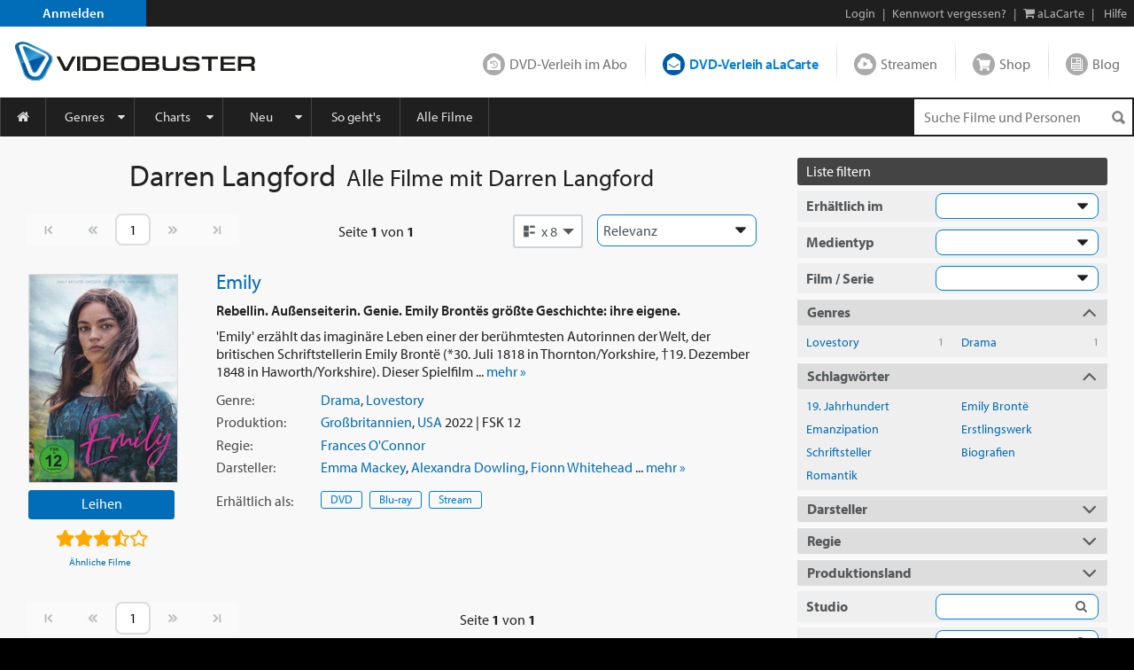

--- FILE ---
content_type: text/html; charset=utf-8
request_url: https://www.videobuster.de/persondtl.php/darren-langford-557593.html
body_size: 12442
content:
<!DOCTYPE html>
<html lang="de" prefix="og: http://ogp.me/ns# fb: http://ogp.me/ns/fb# article: http://ogp.me/ns/article# video: http://ogp.me/ns/video#" class="modz-no-js">
<head>
	<script type="text/javascript">console.log('head loading');</script>
	<meta charset="utf-8" />
		<meta name="viewport" content="width=device-width, initial-scale=1, shrink-to-fit=no" />
		<meta http-equiv="content-language" content="de" />
	<meta http-equiv="content-type" content="text/html; charset=UTF-8" />
	
		<link rel="apple-touch-icon" sizes="180x180" href="//gfx.videobuster.de/theme.php/e00e/site!vb-legacy/img/favicon/apple-icon-180x180.png" referrerpolicy="no-referrer-when-downgrade">
	<link rel="icon" type="image/png" sizes="192x192"  href="//gfx.videobuster.de/theme.php/e00e/site!vb-legacy/img/favicon/android-icon-192x192.png" referrerpolicy="no-referrer-when-downgrade">
	<link rel="icon" type="image/png" sizes="32x32" href="//gfx.videobuster.de/theme.php/e00e/site!vb-legacy/img/favicon/favicon-32x32.png" referrerpolicy="no-referrer-when-downgrade">
	<link rel="icon" type="image/png" sizes="16x16" href="//gfx.videobuster.de/theme.php/e00e/site!vb-legacy/img/favicon/favicon-16x16.png" referrerpolicy="no-referrer-when-downgrade">
	<link rel="manifest" href="/manifest.json" referrerpolicy="no-referrer-when-downgrade">
	<meta name="msapplication-TileColor" content="#ffffff">
	<meta name="msapplication-TileImage" content="//gfx.videobuster.de/theme.php/e00e/site!vb-legacy/img/favicon/android-icon-192x192.png">
	<meta name="theme-color" content="#00487c">
	
	
		
<script type="text/javascript">
	var nl = {"prod":true,"dev":false,"stage":false,"repo_version_compact":"e00e","sitename":"VIDEOBUSTER","company_name":"VIDEOBUSTER.de","ad_titles_nice_count":"80.000","copyright":"Netleih GmbH & Co. KG","path_ajax_multiplexer":"ajax_multiplexer.php","url_root":"\/","domain_gfx_storage":"gfx.videobuster.de","form_token":"notoken","disable_external_content":true,"member":{"login":false},"url_login":"\/login?backway=%2Fpersondtl.php%2Fdarren-langford-557593.html","url_register":"\/register?backway=%2Fpersondtl.php%2Fdarren-langford-557593.html","url_ajax_multiplexer":"\/ajax_multiplexer.php"};
	if (!("Promise" in window)) {
		var head = document.getElementsByTagName("head")[0];
		var script = document.createElement("script"); script.src = "//gfx.videobuster.de/theme.php/e00e/site!vb-legacy/thirdparty/promise-polyfill.min.js";
		head.appendChild(script);
	}
</script>

<link rel="preload" href="/themes/compiled/c1045f9e6a9962e4d7969b87a6c6e6d2.woff" as="font" crossorigin="anonymous" type="font/woff" />
<link rel="preload" href="/themes/compiled/bc78a28663100e717059405b0ec297cd.woff" as="font" crossorigin="anonymous" type="font/woff" />
<link rel="preload" href="/themes/compiled/5b232084843ffc6a06f441e221899330.woff" as="font" crossorigin="anonymous" type="font/woff" />
<link rel="preload" href="/themes/compiled/7a1b35c811a5c0825655fff832b15f4b.woff" as="font" crossorigin="anonymous" type="font/woff" />
<link rel="preload" href="/themes/compiled/af7ae505a9eed503f8b8e6982036873e.woff2" as="font" crossorigin="anonymous" type="font/woff2" />
<link rel="stylesheet" type="text/css" href="/theme.php/e00e/site!vb-legacy/1.css" referrerpolicy="no-referrer-when-downgrade" />
<script type="text/javascript" src="/theme.php/e00e/site!vb-legacy/1.js" referrerpolicy="no-referrer-when-downgrade"></script>

		<script type="text/javascript">
		var mobile_device = false;
		var device = {"browser":{"name":"chrome","version":0},"os":{"name":"mac","version":0},"flash":true,"silverlight":false,"mobile":false};
		nl.business_case_context = "alacarte";
	</script>

		
	

	<script type="text/javascript">
	
	function gaToggle() {
		if (!getCookie('noga'))
		{
			setCookie('noga', '1', 10, 'years');
			alert("Google Analytics Tracking wurde für diese Webseite deaktiviert.");
		}
		else
		{
			delCookie('noga');
			alert("Google Analytics Tracking wurde für diese Webseite wieder aktiviert.");
		}
	}
	
			window.videojs_license = '120e55560b0544401002431d0002';
								console.log('ga() disable_external_content is set');
						console.log('ga() webtracking.ga not set');
						
			console.log("ga() blocked");
			function ga() {
				console.log("ga() call ignored");
			}
			try { hashquery.utmCleanup(); } catch(e) { console.log("hashquery.utmCleanup() failed"); }
		
		</script>
	
	
	
	
		<script type="text/javascript">
		$(document).trigger('html-ready-top');
	</script>
		<title>Filme mit Darren Langford - Schauspieler/in als Stream, Blu-ray, DVD, 4K UHD leihen, leihen und kaufen - VIDEOBUSTER</title>
				<meta name="GoogleBot" content="noOdp" />	<meta name="google-site-verification" content="oeqIM1v1a5ZgE_8IM8t3D0KvsVpCB5KFVzpfmeHx14g" />
										<meta name='robots' content='index, follow' />
								</head>
<body class=" area-member partner-nl2 campaign-default22 page-persondtl">
<script type="text/javascript">
	$(document).trigger('html-body-started');
</script>
<div id="html-early">
		<div class="modal fade" id="modal-generic" tabindex="-1" role="dialog"></div>

<div class="site_header">
<div class="panel common navi navi_level0" id="navi_level0">
	<div class="panel_inner">
		<div class="panel_content">
							<div style="float: left;"><a id="navi-0-register" class="item register" href="/register">Anmelden</a></div><div class="d-inline-block ml-auto"><span class="hidden-if-first">|</span><a class="item" href="/login?backway=%2Fpersondtl.php%2Fdarren-langford-557593.html">Login</a><span class="hidden-sm-down"><span>|</span><a id="navi-0-lost-password" class="item link_lost_password" target="_self" href="/konto/kennwort-vergessen">Kennwort vergessen?</a></span><span class="hidden-if-first">|</span><a id="navi-0-basket-alacarte" title="aLaCarte-Warenkorb" class="item basket_alacarte" href="/basket_alacarte.php"><i class="fa fa-shopping-cart"></i> <span class="hidden-sm-down">aLaCarte</span></a><span class="hidden-sm-down">|</span><a id="navi-0-helpcenter" title="Hilfe" class="item hidden-sm-down" href="/helpcenter/"><i class="hidden-md-up fa fa-question"></i> <span class="hidden-sm-down">Hilfe</span></a></div>
  					</div>
	</div>
	</div>
 
<div class="panel common navi navi_level1" id="navi_level1">
	<div class="panel_inner">
		<div class="panel_content" style="position: relative;">
							<a id="navi-1-logo" class="logo" href="/" aria_hidden="true" aria_label="Logo">
												<img src="//gfx.videobuster.de/theme.php/e00e/site!vb-legacy/img/navi/top_navi_logo.svg" referrerpolicy="no-referrer-when-downgrade" alt="VIDEOBUSTER" fetchpriority="high" aria-hidden="true" /> 
							</a>
			<div class="navi-1-normal">
																												<a id="navi-1-index_rental" class="item index_rental " href="/">
						DVD-Verleih im Abo
					</a>
																								<div class="spacer"></div>										<a id="navi-1-index_alacarte" class="item index_alacarte selected" href="/alacarte/">
						DVD-Verleih aLaCarte
					</a>
																								<div class="spacer"></div>										<a id="navi-1-index_vod" class="item index_vod " href="/video-on-demand/">
						Streamen
					</a>
																								<div class="spacer"></div>										<a id="navi-1-index_shop" class="item index_shop " href="/shop/">
						Shop
					</a>
																								<div class="spacer"></div>										<a id="navi-1-index_community" class="item index_community " href="/magazin/">
						Blog
					</a>
																																					</div>
			<div class="navi-1-tight" style="">
																																		<div class="selected-wrapper">
							<div class="navi-1-tight-dropdown-btn">
								<i class="fa fa-angle-down fa-2x"></i>
							</div>
														<a id="navi-1-tight-index_alacarte" class="item index_alacarte selected" href="/alacarte/">
								DVD-Verleih aLaCarte
							</a>
													</div>
																																																																																															<a id="navi-1-tight-index_rental" class="item index_rental" href="/">
						DVD-Verleih im Abo
					</a>
																																		<a id="navi-1-tight-index_vod" class="item index_vod" href="/video-on-demand/">
						Streamen
					</a>
																								<a id="navi-1-tight-index_shop" class="item index_shop" href="/shop/">
						Shop
					</a>
																								<a id="navi-1-tight-index_community" class="item index_community" href="/magazin/">
						Blog
					</a>
																																</div>
			<div class="nsbr"></div>
		</div>
	</div>
</div>
 
<style>
	.navbar { padding: 0;display: block; }
	#navbarResponsive { width: inherit; }
	#navi_level3 .panel_content.card { background-color: inherit !important; border: none !important; }
</style>
<div class="panel common navi navi_level2">
	<div class="panel_inner">
		<div class="panel_content">
			<div class="navbar navbar-expand-md">
				<a id="navi-2-toggle" class="burger d-md-none " href="#" data-toggle="collapse" data-target="#navbarResponsive" title="Menu" aria-label="Menu">
					<i class="fa fa-bars" aria-hidden="true"></i>
				</a>
				<div class="quick_search " id="navi_quick_search">
											<form action="/titlesearch.php" method="get" style="height:100%;">
										<input type="text" id="qs" name="search_title" class="search_query" autocomplete="off" 						placeholder="Suche Filme und Personen" 												data-autocomplete-src="/autocomplete" data-autocomplete-snippet="main" 												aria-label="Suchenanfrage" 					/>
											<input type="hidden" name="search_business_cases" value="11" />										<input type="image" class="search_submit" src="//gfx.videobuster.de/theme.php/e00e/site!vb-legacy/img/navi/ico-base.png" value="" alt="Suchen" aria-label="Suchen" />
					</form>
				</div>
				<nav id="navbarResponsive" class="collapse navbar-collapse">
																														<a id="navi-2-overview" href="/alacarte" 								class="item first " 								 								style="width:52px; min-width:0;" 								>
								<i class="fa fa-home"></i>															</a>
																											<a id="navi-2-genres" href="/genrelist_alacarte.php" 								class="item  dropdown_trigger collapsed" 								data-toggle="collapse" data-target="#navi_level3_content_genres" 								style="" 								>
																Genres							</a>
																											<a id="navi-2-top100" href="/top-dvd-verleih-30-tage.php?business=alacarte&amp;content=alacarte" 								class="item  dropdown_trigger collapsed" 								data-toggle="collapse" data-target="#navi_level3_content_top100" 								style="" 								>
																Charts							</a>
																											<a id="navi-2-news" href="/alacarte/neuheiten-dvd" 								class="item  dropdown_trigger collapsed" 								data-toggle="collapse" data-target="#navi_level3_content_news" 								style="" 								>
																Neu							</a>
																											<a id="navi-2-howto_alacarte" href="/so-gehts-alacarte" 								class="item  " 								 								style="" 								>
																So geht&#039;s							</a>
																											<a id="navi-2-all_movies" href="/titlesearch.php?search_business_cases=11" 								class="item  " 								 								style="" 								>
																Alle Filme							</a>
																											<a id="navi-2-helpcenter" href="/helpcenter" 								class="item  " 								 								style="" 								>
																Hilfe							</a>
																																				</nav>
			</div>
			<div class="nsbr"></div>
		</div>
	</div>
</div>
 


<div class="panel common navi navi_level3" id="navi_level3">
	<div class="panel_inner">
		<div class="panel_content">
																						<div id="navi_level3_content_genres" class="navi_level3_content collapse" data-parent="#navi_level3">
						<div>
																																																																								<div class="column">
																						
								<a id="navi-3-0" href="/switch-red/alacarte/" class="item ">18+ Erotik</a>
															
																																			
								<a id="navi-3-1" href="/switch-red/gay/alacarte/" class="item ">18+ Gay-Erotik</a>
															
																																			
								<a id="navi-3-2" href="/genrelist_alacarte.php/18-spielfilm-628.html" class="item ">18+ Spielfilm</a>
															
																																			
								<a id="navi-3-3" href="/genrelist_alacarte.php/abenteuer-134.html" class="item ">Abenteuer</a>
															
																																			
								<a id="navi-3-4" href="/genrelist_alacarte.php/action-127.html" class="item ">Action</a>
															
																																			
								<a id="navi-3-5" href="/genrelist_alacarte.php/animation-915.html" class="item ">Animation</a>
																																												</div>
															
																																				<div class="column">
																						
								<a id="navi-3-6" href="/genrelist_alacarte.php/anime-388.html" class="item ">Anime</a>
															
																																			
								<a id="navi-3-7" href="/genrelist_alacarte.php/bollywood-855.html" class="item ">Bollywood</a>
															
																																			
								<a id="navi-3-8" href="/genrelist_alacarte.php/deutscher-film-457.html" class="item ">Deutscher Film</a>
															
																																			
								<a id="navi-3-9" href="/genrelist_alacarte.php/dokumentation-129.html" class="item ">Dokumentation</a>
															
																																			
								<a id="navi-3-10" href="/genrelist_alacarte.php/drama-114.html" class="item ">Drama</a>
															
																																			
								<a id="navi-3-11" href="/genrelist_alacarte.php/fantasy-125.html" class="item ">Fantasy</a>
																																												</div>
															
																																				<div class="column">
																						
								<a id="navi-3-12" href="/genrelist_alacarte.php/horror-118.html" class="item ">Horror</a>
															
																																			
								<a id="navi-3-13" href="/genrelist_alacarte.php/kids-115.html" class="item ">Kids</a>
															
																																			
								<a id="navi-3-14" href="/genrelist_alacarte.php/klassik-995.html" class="item ">Klassik</a>
															
																																			
								<a id="navi-3-15" href="/genrelist_alacarte.php/komoedie-113.html" class="item ">Komödie</a>
															
																																			
								<a id="navi-3-16" href="/genrelist_alacarte.php/kriegsfilm-121.html" class="item ">Kriegsfilm</a>
															
																																			
								<a id="navi-3-17" href="/genrelist_alacarte.php/krimi-360.html" class="item ">Krimi</a>
																																												</div>
															
																																				<div class="column">
																						
								<a id="navi-3-18" href="/genrelist_alacarte.php/lovestory-119.html" class="item ">Lovestory</a>
															
																																			
								<a id="navi-3-19" href="/genrelist_alacarte.php/musik-120.html" class="item ">Musik</a>
															
																																			
								<a id="navi-3-20" href="/genrelist_alacarte.php/ratgeber-914.html" class="item ">Ratgeber</a>
															
																																			
								<a id="navi-3-21" href="/genrelist_alacarte.php/science-fiction-117.html" class="item ">Science-Fiction</a>
															
																																			
								<a id="navi-3-22" href="/genrelist_alacarte.php/serie-130.html" class="item ">Serie</a>
															
																																			
								<a id="navi-3-23" href="/genrelist_alacarte.php/thriller-128.html" class="item ">Thriller</a>
																																												</div>
															
																																				<div class="column">
																						
								<a id="navi-3-24" href="/genrelist_alacarte.php/tv-film-942.html" class="item ">TV-Film</a>
															
																																			
								<a id="navi-3-25" href="/genrelist_alacarte.php/western-126.html" class="item ">Western</a>
															
												</div>						<div class="clearfix"></div>
						<div class="dropdown_close" data-toggle="collapse" data-target="#navi_level3_content_genres"></div>
						</div>
					</div>
														<div id="navi_level3_content_top100" class="navi_level3_content collapse" data-parent="#navi_level3">
						<div>
																																																																								<div class="column">
																																																						<div class="column_header">Top aLaCarte</div>
							
																																			
								<a id="navi-3-top100_alacarte_1" href="/top-alacarte-30-tage.php" class="item ">30 Tage</a>
															
																																			
								<a id="navi-3-top100_alacarte_12" href="/top-alacarte-12-monate.php" class="item ">12 Monate</a>
															
												</div>						<div class="clearfix"></div>
						<div class="dropdown_close" data-toggle="collapse" data-target="#navi_level3_content_top100"></div>
						</div>
					</div>
														<div id="navi_level3_content_news" class="navi_level3_content collapse" data-parent="#navi_level3">
						<div>
																																																																								<div class="column">
																																																						<div class="column_header">Neuerscheinungen</div>
							
																																			
								<a id="navi-3-news_dvd" href="/alacarte/neuheiten-dvd" class="item ">DVD</a>
															
																																			
								<a id="navi-3-news_bluray" href="/alacarte/neuheiten-bluray" class="item ">Blu-ray / Blu-ray 3D</a>
															
																																			
								<a id="navi-3-news_4k_uhd" href="/alacarte/neuheiten-4k-uhd" class="item ">4K UHD</a>
															
																																			
								<a id="navi-3-news_deutschland_premiere" href="/alacarte/neuheiten-dvd?search_tags%5B1035%5D=1035&amp;tab_search_content=movies" class="item ">Deutschland-Premiere</a>
															
																																																				</div>
									<div class="column">
																																<div class="column_header">Demnächst</div>
							
																																			
								<a id="navi-3-preview_dvd" href="/alacarte/vorschau-dvd" class="item ">DVD</a>
															
																																			
								<a id="navi-3-preview_bluray" href="/alacarte/vorschau-bluray" class="item ">Blu-ray / Blu-ray 3D</a>
															
																																			
								<a id="navi-3-preview_4k_uhd" href="/alacarte/vorschau-4k-uhd" class="item ">4K UHD</a>
															
																																			
								<a id="navi-3-preview_deutschland_premiere" href="/alacarte/vorschau-dvd?content=alacarte&amp;search_tags%5B1035%5D=1035&amp;tab_search_content=movies" class="item ">Deutschland-Premiere</a>
															
																																																				</div>
									<div class="column">
																																<div class="column_header">Neuzugänge</div>
							
																																			
								<a id="navi-3-new_in_program" href="/alacarte/neuzugaenge-dvd" class="item ">DVD</a>
															
																																			
								<a id="navi-3-new_in_program_bluray" href="/alacarte/neuzugaenge-bluray" class="item ">Blu-ray / Blu-ray 3D</a>
															
																																			
								<a id="navi-3-new_in_program_4k_uhd" href="/alacarte/neuzugaenge-4k-uhd" class="item ">4K UHD</a>
															
																																																				</div>
									<div class="column">
																																<div class="column_header">Empfehlungen</div>
							
																																			
								<a id="navi-3-empfehlungen_deutschland_premiere" href="/titlesearch.php?search_business_cases=11&amp;search_tags%5B1035%5D=1035&amp;tab_search_content=movies" class="item ">Deutschland-Premiere</a>
															
																																			
								<a id="navi-3-schlagwoerter" href="/tags/" class="item ">Schlagwörter</a>
															
																																			
								<a id="navi-3-empfehlungen_binge_watching" href="/alacarte/binge-watching" class="item ">Binge-Watching</a>
															
																																			
								<a id="navi-3-kritiken_rental" href="/kritiken?business=alacarte&amp;positive=1" class="item ">Neueste Kritiken</a>
															
																																			
								<a id="navi-3-kritik_der_woche" href="/member_critic_week.php" class="item ">Kritik der Woche</a>
															
																																			
								<a id="navi-3-vorteilswelt" href="/vorteilswelt/" class="item ">Vorteilswelt</a>
															
												</div>						<div class="clearfix"></div>
						<div class="dropdown_close" data-toggle="collapse" data-target="#navi_level3_content_news"></div>
						</div>
					</div>
																																		</div>
	</div>
</div>

<script>
$('.navi_level3').on('show.bs.collapse', function () {
	$('.navi_level3 .navi_level3_content.collapse-accordion.in').collapse('hide');
})
</script>

 
</div>
<div id="quick_search_autocomplete" class="movietip_no"></div>

								<div class="titlesearch"><div class="container-fluid plain-style-borderless plain-bg-lightest pt-1 pt-sm-2"><div class="container max-xxl fluid-xl-down"><div class="row"><div class="col-12 col-md title-col d-block d-lg-none"><div class="container d-md-block"><h1 class="headline-overflow ellipsis">Darren Langford<span class="small">Alle Filme  mit<span  itemprop="name"> Darren Langford</span></span></h1></div></div><div class="col-12 col-lg title-col order-1 order-lg-0" style="max-width:1200px;"><div class="container d-none d-lg-block mb-1" style="max-width: 54vw;"><h1 class="headline-overflow ellipsis">Darren Langford<span class="small">Alle Filme  mit<span  itemprop="name"> Darren Langford</span></span></h1></div><div class="container"></div><div class="container"><form class="titlesearch-internal" action="/persondtl.php/darren-langford-557593.html" method="get" name="sort" onsubmit="
			if (this.pospage.value > parseInt(this.pospage.getAttribute('max'))) {
				this.pospage.value = parseInt(this.pospage.getAttribute('max'));
			}
			if (this.pospage.value < 1) {
				this.pospage.value = 1;
			}
			this.pospage.blur();
		"><div class="row px-0 pagenav"><nav class="page_nav view_options col-auto p-0"><ul class="pagination"><li class="page-item page-start disabled"><a class="page-link"><span><i class="nl nl-chevron-left-end"></i></span></a></li><li class="page-item page-back disabled"><span class="page-link"><span><i class="nl nl-chevron-double-left"></i></span><span class="sr-only">Vorherige Seite</span></span></li><li class="page-item page-pos input-pos"><input name="pospage" type="text" inputmode="numeric" pattern="[0-9]+" min="1" max="1" value="1" class="page-link form-control " autocomplete="off" onfocus="this.select();" onmouseup="return false;" title="Seite 1 von 1" data-toggle="tooltip" data-placement="bottom"><input type="hidden" name="list" value=""> </li><li class="page-item page-forward disabled"><span class="page-link"><span><i class="nl nl-chevron-double-right"></i></span><span class="sr-only">Nächste Seite</span></span></li><li class="page-item page-forward disabled"><a class="page-link"><span><i class="nl nl-chevron-right-end"></i></span></a></li></ul></nav><div class="pos-info col p-0 page_nav text-center"><div style="padding: 0.5rem 0.75rem;"><span class="hidden-lg-down ">Seite </span><strong class="pos-info-sel">1</strong> von <strong>1</strong></div></div><div class="col-auto p-0"><div class="view-selector"><div id="titlelist-view-selector-box" class="view-selector-box"><div class="dropdown show"><a data-selector-box-id="titlelist-view-selector-box" class="btn dropdown-toggle view_option selector" role="button" id="viewSelector" data-toggle="dropdown" href="javascript:"><i class="nl nl-titlelist-list"></i><div class="d-inline">x 8</div></a><div class="dropdown-menu persondtl dropdown-menu-right" aria-labelledby="viewSelector"><div class="row mx-0"><div class="col-6 px-0"><a class="dropdown-item" href="/persondtl.php/darren-langford-557593.html?pospage=1&amp;search_title&amp;tab_search_content=movies&amp;view=5" title="Listenansicht"><span><i class="nl nl-titlelist-list"></i><span class="d-inline">x 8</span></span></a><a class="dropdown-item" href="/persondtl.php/darren-langford-557593.html?pospage=1&amp;search_title&amp;tab_search_content=movies&amp;view=9" title="Listenansicht"><span><i class="nl nl-titlelist-list"></i><span class="d-inline">x 24</span></span></a><a class="dropdown-item" href="/persondtl.php/darren-langford-557593.html?pospage=1&amp;search_title&amp;tab_search_content=movies&amp;view=17" title="Listenansicht"><span><i class="nl nl-titlelist-list"></i><span class="d-inline">x 48</span></span></a></div><div class="col-6 px-0"><a class="dropdown-item" href="/persondtl.php/darren-langford-557593.html?pospage=1&amp;search_title&amp;tab_search_content=movies&amp;view=6" title="Kachelansicht"><span><i class="nl nl-titlelist-grid"></i><span class="d-inline">x 8</span></span></a><a class="dropdown-item" href="/persondtl.php/darren-langford-557593.html?pospage=1&amp;search_title&amp;tab_search_content=movies&amp;view=10" title="Kachelansicht"><span><i class="nl nl-titlelist-grid"></i><span class="d-inline">x 24</span></span></a><a class="dropdown-item" href="/persondtl.php/darren-langford-557593.html?pospage=1&amp;search_title&amp;tab_search_content=movies&amp;view=18" title="Kachelansicht"><span><i class="nl nl-titlelist-grid"></i><span class="d-inline">x 48</span></span></a></div></div></div></div></div></div></div><div class="col-12 col-sm-auto p-0"><div class="sort-order form-group"><select class="form-control" name="wrapped" id="order" onchange="if (this.value) {reallySubmit(this.form); }"><option value="100" selected="selected">Relevanz</option><option value="1" >Neu im Sortiment</option><option value="2" >Titelname</option><option value="4" >Jahr: aufsteigend</option><option value="5" >Jahr: absteigend</option><option value="6" >Beliebtheit</option><option value="7" >Bewertung</option></select></div></div></div></form></div><div class="container titlelist"><div id="movies" class="titles-list right-navi-filter"><div class="row result"><div class="movie-col text-center"><div class="movie-title-container movie-cover-col has-title-marks" data-parent-title-idnr="233993"><div class="movie-cover-container" style="position: relative"><div class="title-marks title-233993" data-qtip-src="cover-overlay/explain#explain-mark-all+left"><div class="mark-memo toggle-title-mark "></div><div class="mark-owned toggle-title-mark "></div><div class="mark-seen toggle-title-mark "></div><div class="mark-trash toggle-title-mark "></div></div><div class="movie-cover-composition"><a href="/dvd-bluray-verleih/233993/emily" class="movie-cover d-block mb-h" title="Emily"><picture class="cover" alt="Emily" title="Emily" loading="lazy"><source media="(min-resolution: 2dppx)" srcset="//gfx.videobuster.de/archive/v/cwDPoOlBp0VfSGE9tkWHmqgcz0lMkawsyUyRjAzJTJGaW1hmSUyRmpwZWclMkZmuGJj32K-OGVm07piZvRk4jA1ZGIxY2JjLmpwZyZyPXe-MHhoyzY/emily.jpg" /><source media="" srcset="//gfx.videobuster.de/archive/v/csE95wagrey_9gGtJWUfvWwcz0lMkawsyUyRjAzJTJGaW1hmSUyRmpwZWclMkZmuGJj32K-OGVm07piZvRk4jA1ZGIxY2JjLmpwZyZyPXesN3hoszQ/emily.jpg" /><img src="//gfx.videobuster.de/archive/v/csE95wagrey_9gGtJWUfvWwcz0lMkawsyUyRjAzJTJGaW1hmSUyRmpwZWclMkZmuGJj32K-OGVm07piZvRk4jA1ZGIxY2JjLmpwZyZyPXesN3hoszQ/emily.jpg" class="cover" title="Emily" loading="lazy" referrerpolicy="no-referrer-when-downgrade" /></picture></a></div><a href="/dvd-bluray-verleih/233993/emily" data-qtip-src="cover-overlay/explain#explain-icon-menu+right-temp" class="icons menu movietip_no has-qtip"></a><a href="/trailer/76305/emily-trailer" class="icons trailer movietip_no has-qtip" title="Trailer zu „Emily“ &copy; Wild Bunch" rel="trailer_lightbox" data-sources="https://vod-cache-3.cdnflix.de/clips/lPNxoYQ4leXuvZ6nns0u1w/public/vod011/z8169pjt6he/video-h264-1.mp4§video/mp4"></a></div><a href="/dvd-bluray-verleih/233993/emily#alacarte" class="btn btn-primary btn-block mb-h">Leihen</a><div class="rating-box"><span class="rating" title="'Emily' wurde mit 3.47 Sternen bewertet"><span class="star sel"></span><span class="star sel"></span><span class="star sel"></span><span class="star selhalf"></span><span class="star "></span></span></div><a href="/related-movies/emily-233993.html" class="title related d-block mb-q" style="font-size:11px;" title="Filme wie Emily">Ähnliche Filme</a></div></div><div class="detail-col col text-left pl-sm-1 pl-xl-2"><h3 class="name text-left"><a href="/dvd-bluray-verleih/233993/emily" title="Emily">Emily</a></h3><div class="long-name text-left ">Rebellin. Außenseiterin. Genie. Emily Brontës größte Geschichte: ihre eigene.</div><div  class="description d-sm-block d-md-none">'Emily' erzählt das imaginäre Leben einer der berühmtesten Autorinnen der Welt, der britischen&nbsp...&nbsp<a class="more-link" href="/dvd-bluray-verleih/233993/emily#handlung">mehr&nbsp;&raquo;</a></div><div class="d-block more-details d-md-none" style="margin-top:-0.3rem; margin-bottom:0.3rem;"><div class="d-flex"><div class="detail-item">2022<span>&nbsp;| </span><a href="/genrelist.php/drama-114.html">Drama</a>, <a href="/genrelist.php/lovestory-119.html">Lovestory</a><span>&nbsp;| </span><a href="/persondtl.php/frances-o-connor-5489.html">Frances O&#039;Connor</a><span>&nbsp;| </span><a href="/persondtl.php/emma-mackey-487033.html">Emma Mackey</a>, <a href="/persondtl.php/alexandra-dowling-297906.html">Alexandra Dowling</a>, <a href="/persondtl.php/fionn-whitehead-391917.html">Fionn Whitehead</a></div></div></div><div class="d-none more-details d-md-block"><div  class="description d-block d-sm-none d-sm-block">'Emily' erzählt das imaginäre Leben einer der berühmtesten Autorinnen der Welt, der britischen Schriftstellerin Emily Brontë (*30. Juli 1818 in Thornton/Yorkshire, †19. Dezember 1848 in Haworth/Yorkshire). Dieser Spielfilm&nbsp...&nbsp<a class="more-link" href="/dvd-bluray-verleih/233993/emily#handlung">mehr&nbsp;&raquo;</a></div><div class="d-flex"><label>Genre:</label><div class="detail-item"><a href="/genrelist.php/drama-114.html">Drama</a>, <a href="/genrelist.php/lovestory-119.html">Lovestory</a></div></div><div class="d-flex"><label>Produktion:</label><div class="detail-item"><a href="/titlesearch.php?tab_search_content=movies&amp;search_countries[118]=118">Großbritannien</a>, <a href="/titlesearch.php?tab_search_content=movies&amp;search_countries[317]=317">USA</a> 2022 | FSK 12</div></div><div class="d-flex"><label>Regie:</label><div class="detail-item"><a href="/persondtl.php/frances-o-connor-5489.html">Frances O&#039;Connor</a></div></div><div class="d-flex"><label>Darsteller:</label><div class="detail-item"><a href="/persondtl.php/emma-mackey-487033.html">Emma Mackey</a>, <a href="/persondtl.php/alexandra-dowling-297906.html">Alexandra Dowling</a>, <a href="/persondtl.php/fionn-whitehead-391917.html">Fionn Whitehead</a>&nbsp...&nbsp;<a class="more-link" href="/dvd-bluray-verleih/233993/emily#darsteller">mehr&nbsp;&raquo;</a></div></div></div><div class="d-flex media-icons"><label class="d-none d-sm-inline">Erhältlich<span class="d-none d-md-inline"> als</span>:</label><div class="detail-item"><a class="media-icon btn btn-secondary" href="/dvd-bluray-verleih/233993/emily#rental-dvd" title="Emily - DVD">DVD</a><a class="media-icon btn btn-secondary" href="/dvd-bluray-verleih/233993/emily#rental-bluray" title="Emily - Blu-ray">Blu-ray</a><a class="media-icon btn btn-secondary" href="/dvd-bluray-verleih/233993/emily#vod"  title="Emily - Stream">Stream</a></div></div></div></div></div></div><div class="container"><form class="titlesearch-internal" action="/persondtl.php/darren-langford-557593.html" method="get" name="sort" onsubmit="
			if (this.pospage.value > parseInt(this.pospage.getAttribute('max'))) {
				this.pospage.value = parseInt(this.pospage.getAttribute('max'));
			}
			if (this.pospage.value < 1) {
				this.pospage.value = 1;
			}
			this.pospage.blur();
		"><div class="row px-0 pagenav"><nav class="page_nav view_options col-auto p-0"><ul class="pagination"><li class="page-item page-start disabled"><a class="page-link"><span><i class="nl nl-chevron-left-end"></i></span></a></li><li class="page-item page-back disabled"><span class="page-link"><span><i class="nl nl-chevron-double-left"></i></span><span class="sr-only">Vorherige Seite</span></span></li><li class="page-item page-pos input-pos"><input name="pospage" type="text" inputmode="numeric" pattern="[0-9]+" min="1" max="1" value="1" class="page-link form-control " autocomplete="off" onfocus="this.select();" onmouseup="return false;" title="Seite 1 von 1" data-toggle="tooltip" data-placement="bottom"><input type="hidden" name="list" value=""> </li><li class="page-item page-forward disabled"><span class="page-link"><span><i class="nl nl-chevron-double-right"></i></span><span class="sr-only">Nächste Seite</span></span></li><li class="page-item page-forward disabled"><a class="page-link"><span><i class="nl nl-chevron-right-end"></i></span></a></li></ul></nav><div class="pos-info col p-0 page_nav text-center"><div style="padding: 0.5rem 0.75rem;"><span class="hidden-lg-down ">Seite </span><strong class="pos-info-sel">1</strong> von <strong>1</strong></div></div></div></form></div></div><div id="filter" class="col-12 ml-0 ml-lg-1"><nav class="navbar navbar-expand-lg container mb-1 mb-lg-0"><button href="#filterbar" class="navbar-toggler clearfix collapsed" type="button" data-toggle="collapse" aria-expanded="true" data-target="#filterbar"><span class="float-left"><i class="fa fa-filter"></i> Filter</span><span class="float-right"><i class="nl nl-toggle-dropdown"></i></span></button><div class="collapse navbar-collapse" id="filterbar"><div class="accordion" id="filtercollapse"><div class="navbar-header"><div class="row"><div class="col item">Liste filtern</div></div></div><form action="/persondtl.php/darren-langford-557593.html" method="get" class="titlesearch-internal"><button type="submit" disabled style="display: none" aria-hidden="true"></button><input type="hidden" name="search_title" value=""><input type="hidden" name="view_filter" value="1"><input type="hidden"  name="url_param_for_auto" value="search_title=&amp;tab_search_content=movies&amp;view=0" id="url_param_for_auto"><input type="hidden" name="top_search_type" value="0"><input type="hidden" name="get" value="1"><div class="list-item"><div class="col-12 p-0"><div class="item"><div class="cont-box"><span class="cont">Erhältlich im</span><span class="cont-cnt"><select id="search_business_cases" name="search_business_cases" onfocus="this.form.reset();" onchange="reallySubmit(this.form);" class="form-control"><option value=""></option><option value="1">DVD-Verleih Abo</option><option value="2">Streaming</option><option value="3">Shop</option><option value="11">DVD-Verleih aLaCarte</option></select></span></div></div></div></div><div class="list-item"><div class="col-12 p-0"><div class="item"><div class="cont-box"><span class="cont">Medientyp</span><span class="cont-cnt"><select id="search_content_type" name="search_content_type" onfocus="this.form.reset();" onchange="reallySubmit(this.form);" class="form-control"><option value=""></option><option value="1">DVD</option><option value="2">Blu-ray</option><option value="100200">DVD oder Blu-ray</option><option value="17">Blu-ray 3D</option><option value="18">4K UHD</option></select></span></div></div></div></div><div class="list-item"><div class="col-12 p-0"><div class="item"><div class="cont-box"><span class="cont">Film / Serie</span><span class="cont-cnt"><select id="search_series_type" name="search_series_type" onfocus="this.form.reset();" onchange="reallySubmit(this.form);" class="form-control"><option value=""></option><option value="s0">Filme</option><option value="s1">Serie / Staffel</option><option value="s2">Filmreihe</option><option value="s4">Original / Remake</option></select></span></div></div></div></div><div class="list-item"><div class="item-header"><div class="" data-toggle="collapse" data-target="#collapseBox4" aria-expanded="true" aria-controls="collapseBox4"><span class="d-inline">Genres</span><span class="float-right"><i class="nl nl-toggle-dropdown"></i></span></div></div><div id="collapseBox4" class="item-collapse collapse show" ><div class="row m-0"><div class="col-6 p-0"><div class="item"><a href="/persondtl.php/darren-langford-557593.html?search_genres%5B119%5D=119&search_title&tab_search_content=movies&view=0" rel="nofollow"><span class="cont">Lovestory</span><span class="cont-cnt">1</span></a></div></div><div class="col-6 p-0"><div class="item"><a href="/persondtl.php/darren-langford-557593.html?search_genres%5B114%5D=114&search_title&tab_search_content=movies&view=0" rel="nofollow"><span class="cont">Drama</span><span class="cont-cnt">1</span></a></div></div></div></div></div><div class="list-item"><div class="item-header"><div class="" data-toggle="collapse" data-target="#collapseBox5" aria-expanded="true" aria-controls="collapseBox5"><span class="d-inline">Schlagwörter</span><span class="float-right"><i class="nl nl-toggle-dropdown"></i></span></div></div><div id="collapseBox5" class="item-collapse collapse show" ><div class="row m-0"><div class="col-6 p-0"><div class="item"><a href="/persondtl.php/darren-langford-557593.html?search_tags%5B1232%5D=1232&search_title&tab_search_content=movies&view=0" rel="nofollow"><span class="cont">19. Jahrhundert</span><span class="cont-cnt"></span></a></div></div><div class="col-6 p-0"><div class="item"><a href="/persondtl.php/darren-langford-557593.html?search_tags%5B1135%5D=1135&search_title&tab_search_content=movies&view=0" rel="nofollow"><span class="cont">Emily Brontë</span><span class="cont-cnt"></span></a></div></div><div class="col-6 p-0"><div class="item"><a href="/persondtl.php/darren-langford-557593.html?search_tags%5B1091%5D=1091&search_title&tab_search_content=movies&view=0" rel="nofollow"><span class="cont">Emanzipation</span><span class="cont-cnt"></span></a></div></div><div class="col-6 p-0"><div class="item"><a href="/persondtl.php/darren-langford-557593.html?search_tags%5B1004%5D=1004&search_title&tab_search_content=movies&view=0" rel="nofollow"><span class="cont">Erstlingswerk</span><span class="cont-cnt"></span></a></div></div><div class="col-6 p-0"><div class="item"><a href="/persondtl.php/darren-langford-557593.html?search_tags%5B833%5D=833&search_title&tab_search_content=movies&view=0" rel="nofollow"><span class="cont">Schriftsteller</span><span class="cont-cnt"></span></a></div></div><div class="col-6 p-0"><div class="item"><a href="/persondtl.php/darren-langford-557593.html?search_tags%5B67%5D=67&search_title&tab_search_content=movies&view=0" rel="nofollow"><span class="cont">Biografien</span><span class="cont-cnt"></span></a></div></div><div class="col-6 p-0"><div class="item"><a href="/persondtl.php/darren-langford-557593.html?search_tags%5B47%5D=47&search_title&tab_search_content=movies&view=0" rel="nofollow"><span class="cont">Romantik</span><span class="cont-cnt"></span></a></div></div></div></div></div><div class="list-item"><div class="item-header"><div class=" collapsed" data-toggle="collapse" data-target="#collapseBox6" aria-expanded="false" aria-controls="collapseBox6"><span class="d-inline">Darsteller</span><span class="float-right"><i class="nl nl-toggle-dropdown"></i></span></div></div><div id="collapseBox6" class="item-collapse collapse" ><div class="row m-0"><div class="col-12 p-0"><div class="item autocomplete-input"><div class="cont-box"><span class="cont p-0"><input type="text" name="search_actor_auto" id="search_actor_auto" value="" class="form-control ui-autocomplete-input" data-autocomplete-src="/persondtl.php/darren-langford-557593.html?search_title&tab_search_content=movies&view=0" data-autocomplete-snippet="filter_autocomplete" data-autocomplete-class="autocomplete-searchfilter search_actor_auto " autocomplete="off"><button type="button" disabled class="icon disabled" id="search_actor_auto_submit"><i class="fa fa-search"></i></button></span></div></div></div></div><div class="row m-0"><div class="col-6 p-0"><div class="item"><a href="/persondtl.php/darren-langford-557593.html?search_actors%5B567962%5D=567962&search_title&tab_search_content=movies&view=0" rel="nofollow"><span class="cont">Richard Anthony-Lloyd</span><span class="cont-cnt">1</span></a></div></div><div class="col-6 p-0"><div class="item"><a href="/persondtl.php/darren-langford-557593.html?search_actors%5B567961%5D=567961&search_title&tab_search_content=movies&view=0" rel="nofollow"><span class="cont">Emma Bowe</span><span class="cont-cnt">1</span></a></div></div><div class="col-6 p-0"><div class="item"><a href="/persondtl.php/darren-langford-557593.html?search_actors%5B567960%5D=567960&search_title&tab_search_content=movies&view=0" rel="nofollow"><span class="cont">Cara Foley</span><span class="cont-cnt">1</span></a></div></div><div class="col-6 p-0"><div class="item"><a href="/persondtl.php/darren-langford-557593.html?search_actors%5B557593%5D=557593&search_title&tab_search_content=movies&view=0" rel="nofollow"><span class="cont">Darren Langford</span><span class="cont-cnt">1</span></a></div></div><div class="col-6 p-0"><div class="item"><a href="/persondtl.php/darren-langford-557593.html?search_actors%5B557592%5D=557592&search_title&tab_search_content=movies&view=0" rel="nofollow"><span class="cont">Nikki Hellens</span><span class="cont-cnt">1</span></a></div></div><div class="col-6 p-0"><div class="item"><a href="/persondtl.php/darren-langford-557593.html?search_actors%5B557591%5D=557591&search_title&tab_search_content=movies&view=0" rel="nofollow"><span class="cont">Robert Pickavance</span><span class="cont-cnt">1</span></a></div></div><div class="col-6 p-0"><div class="item"><a href="/persondtl.php/darren-langford-557593.html?search_actors%5B557590%5D=557590&search_title&tab_search_content=movies&view=0" rel="nofollow"><span class="cont">Amy Hilbert</span><span class="cont-cnt">1</span></a></div></div><div class="col-6 p-0"><div class="item"><a href="/persondtl.php/darren-langford-557593.html?search_actors%5B557589%5D=557589&search_title&tab_search_content=movies&view=0" rel="nofollow"><span class="cont">Amelia Gething</span><span class="cont-cnt">1</span></a></div></div><div class="col-6 p-0"><div class="item"><a href="/persondtl.php/darren-langford-557593.html?search_actors%5B557588%5D=557588&search_title&tab_search_content=movies&view=0" rel="nofollow"><span class="cont">Harry Anton</span><span class="cont-cnt">1</span></a></div></div><div class="col-6 p-0"><div class="item"><a href="/persondtl.php/darren-langford-557593.html?search_actors%5B487033%5D=487033&search_title&tab_search_content=movies&view=0" rel="nofollow"><span class="cont">Emma Mackey</span><span class="cont-cnt">1</span></a></div></div><div class="col-6 p-0 d-none facett-item-hidden"><div class="item"><a href="/persondtl.php/darren-langford-557593.html?search_actors%5B430950%5D=430950&search_title&tab_search_content=movies&view=0" rel="nofollow"><span class="cont">William Bale</span><span class="cont-cnt">1</span></a></div></div><div class="col-6 p-0 d-none facett-item-hidden"><div class="item"><a href="/persondtl.php/darren-langford-557593.html?search_actors%5B408635%5D=408635&search_title&tab_search_content=movies&view=0" rel="nofollow"><span class="cont">Elijah Wolf</span><span class="cont-cnt">1</span></a></div></div><div class="col-6 p-0 d-none facett-item-hidden"><div class="item"><a href="/persondtl.php/darren-langford-557593.html?search_actors%5B391917%5D=391917&search_title&tab_search_content=movies&view=0" rel="nofollow"><span class="cont">Fionn Whitehead</span><span class="cont-cnt">1</span></a></div></div><div class="col-6 p-0 d-none facett-item-hidden"><div class="item"><a href="/persondtl.php/darren-langford-557593.html?search_actors%5B297906%5D=297906&search_title&tab_search_content=movies&view=0" rel="nofollow"><span class="cont">Alexandra Dowling</span><span class="cont-cnt">1</span></a></div></div><div class="col-6 p-0 d-none facett-item-hidden"><div class="item"><a href="/persondtl.php/darren-langford-557593.html?search_actors%5B212392%5D=212392&search_title&tab_search_content=movies&view=0" rel="nofollow"><span class="cont">Philip Desmeules</span><span class="cont-cnt">1</span></a></div></div><div class="col-6 p-0 d-none facett-item-hidden"><div class="item"><a href="/persondtl.php/darren-langford-557593.html?search_actors%5B188935%5D=188935&search_title&tab_search_content=movies&view=0" rel="nofollow"><span class="cont">Veronica Roberts</span><span class="cont-cnt">1</span></a></div></div><div class="col-6 p-0 d-none facett-item-hidden"><div class="item"><a href="/persondtl.php/darren-langford-557593.html?search_actors%5B159457%5D=159457&search_title&tab_search_content=movies&view=0" rel="nofollow"><span class="cont">Kathryn Pogson</span><span class="cont-cnt">1</span></a></div></div><div class="col-6 p-0 d-none facett-item-hidden"><div class="item"><a href="/persondtl.php/darren-langford-557593.html?search_actors%5B154626%5D=154626&search_title&tab_search_content=movies&view=0" rel="nofollow"><span class="cont">Paul Warriner</span><span class="cont-cnt">1</span></a></div></div><div class="col-6 p-0 d-none facett-item-hidden"><div class="item"><a href="/persondtl.php/darren-langford-557593.html?search_actors%5B153986%5D=153986&search_title&tab_search_content=movies&view=0" rel="nofollow"><span class="cont">Oliver Jackson-Cohen</span><span class="cont-cnt">1</span></a></div></div><div class="col-6 p-0 d-none facett-item-hidden"><div class="item"><a href="/persondtl.php/darren-langford-557593.html?search_actors%5B152392%5D=152392&search_title&tab_search_content=movies&view=0" rel="nofollow"><span class="cont">Sacha Parkinson</span><span class="cont-cnt">1</span></a></div></div><div class="col-6 p-0 d-none facett-item-hidden"><div class="item"><a href="/persondtl.php/darren-langford-557593.html?search_actors%5B107324%5D=107324&search_title&tab_search_content=movies&view=0" rel="nofollow"><span class="cont">Mark Fisher</span><span class="cont-cnt">1</span></a></div></div><div class="col-6 p-0 d-none facett-item-hidden"><div class="item"><a href="/persondtl.php/darren-langford-557593.html?search_actors%5B64203%5D=64203&search_title&tab_search_content=movies&view=0" rel="nofollow"><span class="cont">Gerald Lepkowski</span><span class="cont-cnt">1</span></a></div></div><div class="col-6 p-0 d-none facett-item-hidden"><div class="item"><a href="/persondtl.php/darren-langford-557593.html?search_actors%5B5889%5D=5889&search_title&tab_search_content=movies&view=0" rel="nofollow"><span class="cont">Gemma Jones</span><span class="cont-cnt">1</span></a></div></div><div class="col-6 p-0 d-none facett-item-hidden"><div class="item"><a href="/persondtl.php/darren-langford-557593.html?search_actors%5B107%5D=107&search_title&tab_search_content=movies&view=0" rel="nofollow"><span class="cont">Adrian Dunbar</span><span class="cont-cnt">1</span></a></div></div></div><div class="row m-0 border-top collapsed"><div class="col-12 p-0"><div class="item d-flex"><a href="#" class="facett-option-more m-auto" rel="#collapseBox6" data-limit="10">Mehr anzeigen<i class="nl nl-toggle-dropdown" style="padding: 4px 0px 0 4px; font-size:12px;"></i></a></div></div></div></div></div><div class="list-item"><div class="item-header"><div class=" collapsed" data-toggle="collapse" data-target="#collapseBox7" aria-expanded="false" aria-controls="collapseBox7"><span class="d-inline">Regie</span><span class="float-right"><i class="nl nl-toggle-dropdown"></i></span></div></div><div id="collapseBox7" class="item-collapse collapse" ><div class="row m-0"><div class="col-6 p-0"><div class="item"><a href="/persondtl.php/darren-langford-557593.html?search_directors%5B5489%5D=5489&search_title&tab_search_content=movies&view=0" rel="nofollow"><span class="cont">Frances O&#039;Connor</span><span class="cont-cnt">1</span></a></div></div></div></div></div><div class="list-item"><div class="item-header"><div class=" collapsed" data-toggle="collapse" data-target="#collapseBox8" aria-expanded="false" aria-controls="collapseBox8"><span class="d-inline">Produktionsland</span><span class="float-right"><i class="nl nl-toggle-dropdown"></i></span></div></div><div id="collapseBox8" class="item-collapse collapse" ><div class="row m-0"><div class="col-6 p-0"><div class="item"><a href="/persondtl.php/darren-langford-557593.html?search_countries%5B317%5D=317&search_title&tab_search_content=movies&view=0" rel="nofollow"><span class="cont">USA</span><span class="cont-cnt">1</span></a></div></div><div class="col-6 p-0"><div class="item"><a href="/persondtl.php/darren-langford-557593.html?search_countries%5B118%5D=118&search_title&tab_search_content=movies&view=0" rel="nofollow"><span class="cont">Großbritannien</span><span class="cont-cnt">1</span></a></div></div></div></div></div><div class="list-item"><div class="col-12 p-0"><div class="item autocomplete-input"><div class="cont-box"><span class="cont">Studio</span><span class="cont-cnt"><input type="text" name="search_studio_auto" id="search_studio_auto" value="" class="form-control ui-autocomplete-input" data-autocomplete-src="/persondtl.php/darren-langford-557593.html?search_title&tab_search_content=movies&view=0" data-autocomplete-snippet="filter_autocomplete" data-autocomplete-class="autocomplete-searchfilter search_studio_auto " autocomplete="off"><button type="button" disabled class="icon" id="search_studio_auto_submit"><i class="fa fa-search"></i></button></span></div></div></div></div><div class="list-item"><div class="col-12 p-0"><div class="item autocomplete-input"><div class="cont-box"><span class="cont">Erscheinungsjahr</span><span class="cont-cnt"><input type="text" inputmode="numeric" class="form-control ui-autocomplete-input" onfocus="this.form.reset();" pattern="\d{4}" name="search_year" id="filter_year" value="" autocomplete="off"><button type="button" class="icon" id="search_year_submit"><i class="fa fa-search"></i></button>
													<script>
													jQuery('#filter_year').on('keydown', function(e) {
														if (e.which == 13) {
															if (this.form.checkValidity()) {
																reallySubmit(this.form);
															} else {
																this.form.reportValidity()
															}
															e.preventDefault();
														}
													}).on('blur', function(e) {
														if (this.form.checkValidity()) {
															/*
																if valid, save user input as new default value to protect
																from form.reset(), when switching to other inputs or click
																on submit icon.
															*/
															this.setAttribute("value", this.value);
														}
													});
													
													jQuery('#search_year_submit').on('click', function(e) {
														/* reset all other fields to prevent submitting unfinished selection from other fields */
														this.form.reset();
														
														if (this.form.checkValidity()) {
															reallySubmit(this.form);
														} else {
															this.form.reportValidity()
														}
														
														e.preventDefault();
														return;
													});
													
													</script>
												</span></div></div></div></div><div class="list-item"><div class="col-12 p-0"><div class="item"><div class="cont-box"><span class="cont">Altersfreigabe</span><span class="cont-cnt"><select class="form-control" id="filter_fsk" title="Suche nach Altersfreigabe" name="search_fsk" onfocus="this.form.reset();" onchange="if (this.value) {reallySubmit(this.form); }" class="right"><option value="0"></option><option value="1">FSK 0</option><option value="96">FSK bis 6</option><option value="912">FSK bis 12</option><option value="916">FSK bis 16</option><option value="918">FSK bis 18</option><option value="18">FSK ab 18</option></select></span></div></div></div></div><div class="list-item"><div class="col-12 p-0"><div class="item"><div class="cont-box"><span class="cont">Sprache Ton</span><span class="cont-cnt"><select id="search_languages" name="search_languages" onfocus="this.form.reset();" onchange="reallySubmit(this.form);" class="form-control"><option value=""></option><option value="1">Arabisch</option><option value="2">Bengalisch</option><option value="3">Chinesisch</option><option value="4">Dänisch</option><option value="5">Deutsch</option><option value="6">Englisch</option><option value="7">Finnisch</option><option value="8">Flämisch</option><option value="9">Französisch</option><option value="10">Griechisch</option><option value="11">Hebräisch</option><option value="12">Hindi</option><option value="13">Instrumental</option><option value="14">Inuktitut</option><option value="15">Italienisch</option><option value="16">Japanisch</option><option value="17">Kantonesisch</option><option value="18">Koreanisch</option><option value="19">Kroatisch</option><option value="20">Mandarin</option><option value="21">Niederländisch</option><option value="22">Norwegisch</option><option value="23">Originalton</option><option value="24">Polnisch</option><option value="25">Portugiesisch</option><option value="26">Rumänisch</option><option value="27">Russisch</option><option value="28">Schwedisch</option><option value="29">Spanisch</option><option value="30">Thailändisch</option><option value="31">Tschechisch</option><option value="32">Türkisch</option><option value="33">Ungarisch</option></select></span></div></div></div></div><div class="list-item"><div class="col-12 p-0"><div class="item"><div class="cont-box"><span class="cont">Untertitel</span><span class="cont-cnt"><select id="search_subtitles" name="search_subtitles" onfocus="this.form.reset();" onchange="reallySubmit(this.form);" class="form-control"><option value=""></option><option value="1">Arabisch</option><option value="2">Brasilianisch</option><option value="3">Bulgarisch</option><option value="4">Chinesisch</option><option value="5">Dänisch</option><option value="6">Deutsch</option><option value="7">Deutsch für Hörgeschädigte</option><option value="8">Deutsche Hörfilmfassung für Sehbehinderte</option><option value="9">Englisch</option><option value="10">Englisch für Hörgeschädigte</option><option value="11">Estnisch</option><option value="12">Finnisch</option><option value="13">Flämisch</option><option value="14">Französisch</option><option value="15">Französisch für Hörgeschädigte</option><option value="16">Griechisch</option><option value="17">Hebräisch</option><option value="18">Hindi</option><option value="19">Isländisch</option><option value="20">Italienisch</option><option value="21">Italienisch für Hörgeschädigte</option><option value="22">Japanisch</option><option value="23">Kantonesisch</option><option value="24">Katalanisch</option><option value="25">Koreanisch</option><option value="26">Kroatisch</option><option value="27">Lettisch</option><option value="28">Litauisch</option><option value="29">Mandarin</option><option value="30">Niederländisch</option><option value="31">Norwegisch</option><option value="32">Originalton</option><option value="33">Polnisch</option><option value="34">Portugiesisch</option><option value="35">Rumänisch</option><option value="36">Russisch</option><option value="37">Schwedisch</option><option value="38">Serbisch</option><option value="39">Slowakisch</option><option value="40">Slowenisch</option><option value="41">Spanisch</option><option value="42">Spanisch für Hörgeschädigte</option><option value="43">Thailändisch</option><option value="44">Tschechisch</option><option value="45">Türkisch</option><option value="46">Ukrainisch</option><option value="47">Ungarisch</option></select></span></div></div></div></div></form></div></div></nav></div></div></div></div></div></div>
<script type="text/javascript">
	$(document).trigger('html-ready-early');
</script><div id="html-late">
	</div>
<script type="text/javascript">
	$(document).trigger('html-ready-late');
</script>	<div id="html-bottom">
		<!--Footer--><footer class="page-footer text-center text-md-left"><!--Footer Links--><div class="container-fluid max-xl" style="background-color:#fff"><div class="container partner_logo_bar"><div class="row studio_logos"><div class="col-12 text-center"><a href='/titlesearch.php?search_ostudios[]=1496&amp;search_ostudios[]=1162'><img src="//gfx.videobuster.de/theme.php/e00e/site!vb-legacy/img/studio_logos/studio_logo_sw_1496.png" referrerpolicy="no-referrer-when-downgrade" alt="Plaion Pictures Filme" loading="lazy" /></a><a href="/titlesearch.php?search_studio=679"><img src="//gfx.videobuster.de/theme.php/e00e/site!vb-legacy/img/studio_logos/studio_logo_sw_679.png" referrerpolicy="no-referrer-when-downgrade" alt="Walt Disney Studios Filme" loading="lazy" /></a><a href="/titlesearch.php?search_studio=597"><img src="//gfx.videobuster.de/theme.php/e00e/site!vb-legacy/img/studio_logos/studio_logo_sw_597.png" referrerpolicy="no-referrer-when-downgrade" alt="Studiocanal Filme" loading="lazy" /></a><a href="/titlesearch.php?search_studio=648"><img src="//gfx.videobuster.de/theme.php/e00e/site!vb-legacy/img/studio_logos/studio_logo_sw_648.png" referrerpolicy="no-referrer-when-downgrade" alt="Universal Pictures Filme" loading="lazy" /></a><a href="/titlesearch.php?search_studio=564"><img src="//gfx.videobuster.de/theme.php/e00e/site!vb-legacy/img/studio_logos/studio_logo_sw_564.png" referrerpolicy="no-referrer-when-downgrade" alt="Sony Pictures Filme" loading="lazy" /></a><a href="/titlesearch.php?search_studio=1489"><img src="//gfx.videobuster.de/theme.php/e00e/site!vb-legacy/img/studio_logos/studio_logo_sw_1489.png" referrerpolicy="no-referrer-when-downgrade" alt="LEONINE Studios" loading="lazy" /></a><a href="/titlesearch.php?search_studio=685"><img src="//gfx.videobuster.de/theme.php/e00e/site!vb-legacy/img/studio_logos/studio_logo_sw_685.png" referrerpolicy="no-referrer-when-downgrade" alt="Warner Home Video Filme" loading="lazy" /></a><a href="/titlesearch.php?search_studio=150"><img src="//gfx.videobuster.de/theme.php/e00e/site!vb-legacy/img/studio_logos/studio_logo_sw_150.png" referrerpolicy="no-referrer-when-downgrade" alt="Constantin Film Filme" loading="lazy" /></a><a href="/titlesearch.php?search_studio=477"><img src="//gfx.videobuster.de/theme.php/e00e/site!vb-legacy/img/studio_logos/studio_logo_sw_477.png" referrerpolicy="no-referrer-when-downgrade" alt="Paramount Pictures Filme" loading="lazy" /></a><a href="/titlesearch.php?search_studio=1063"><img src="//gfx.videobuster.de/theme.php/e00e/site!vb-legacy/img/studio_logos/studio_logo_sw_1063.png" referrerpolicy="no-referrer-when-downgrade" alt="Vuelta Germany Filme" loading="lazy" /></a></div></div></div></div><div class="container-fluid plain-style-borderless plain-bg-dark"><div class="container max-xl link_bar"><div class="row"><div class="col-12 col-md col-sm-6"><h4 class="title"><a href="/" id="footer-online-videothek">Online-Videothek</a></h4><ul><li><a href="/" id="footer-bluray-dvd-verleih-per-post">Blu-ray und DVD Verleih</a></li><li><a href="/shop/" id="footer-bluray-dvd-shop">Blu-ray und DVD Shop</a></li><li><a href="/switch-red/">18+ Erotik</a></li><li><a href="/switch-red/gay/">18+ Gay-Erotik</a></li><li><a href="/alle-filme/" id="footer-alle-filme">Alle Filme nach Jahren</a></li><li style="margin-top: 10px;"><a href="/so-gehts-abo" id="footer-abo-verleih">DVD &amp; Blu-ray Abo</a></li><li><a href="/alacarte/so-gehts" id="footer-alacarte">DVD-Verleih aLaCarte</a></li><li><a href="/so-gehts-vod" id="footer-vod">VoD-Streaming</a></li><li><a href="/ident" id="footer-uncut">Uncut DVD und Blu-ray Filme</a></li><li style="margin-top: 10px;"><a href="/magazin/gewinnspiel/" id="footer-gewinnspiele">Gewinnspiele &amp; Aktionen</a></li><li><a href="/verschenken" id="footer-shop-gifts">Geschenkgutscheine</a></li><li><a href="/freunde" id="footer-freunde">Freunde werben - 10€ sichern</a></li><li style="margin-top: 10px;"><a href="/lovefilm" id="footer-lovefilm">Lovefilm Alternative</a></li><li style="margin-top: 10px;"><a href="/vorteilswelt/" id="footer-vorteilswelt">VIDEOBUSTER Vorteilswelt</a></li><li><a href="/tags/" id="footer-tags">Filme nach Tags</a></li></ul></div><hr class="hidden-md-up"><div class="col-12 col-md col-sm-6"><h4 class="title"><a href="/" id="footer-filme-im-verleih">Filme im Verleih</a></h4><ul><li><a href="/top-bewertet-30-tage.php" id="footer-top-filme">Top Filme</a></li><li><a href="/neuheiten-dvd.php" id="footer-dvd-neuheiten">DVD Neuheiten</a></li><li><a href="/top-dvd-verleih-30-tage.php" id="footer-dvd-charts">DVD Charts</a></li><li><a href="/neuheiten-bluray.php" id="footer-bluray-neuheiten">Blu-ray Neuheiten</a></li><li><a href="/top-bluray-verleih-30-tage.php" id="footer-bluray-charts">Blu-ray Charts</a></li><li><a href="/neuheiten-bluray.php?search_content_type=17" id="footer-b3d-neuheiten">Blu-ray 3D Neuheiten</a></li><li><a href="/top-bluray-verleih-30-tage.php?search_content_type=17" id="footer-b3d-charts">Blu-ray 3D Charts</a></li><li style="margin-top: 10px;"><a href="/neuheiten-kino.php" id="footer-kinostarts">Kinostarts</a></li><li><a href="/vorschau-kino.php" id="footer-kino-vorschau">Kino Vorschau</a></li><li><a href="/top-kino.php" id="footer-kino-charts">Kino Charts</a></li><li style="margin-top: 10px;"><a href="/top_trailer_new.php" id="footer-neue-film-trailer">Neue Film Trailer</a></li><li><a href="/top_trailer_cinema.php" id="footer-kino-trailer">Kino Trailer</a></li><li><a href="/top_trailer_cinema_charts.php" id="footer-kino-trailer-charts">Kino Charts Trailer</a></li><li><a href="/top_trailer_cinema_charts_us.php" id="footer-kino-trailer-charts-us">Kino Charts Trailer (USA)</a></li></ul></div><hr class="hidden-md-up"><div class="col-12 col-md col-sm-6"><h4 class="title"><a href="/magazin/" id="footer-magazin">Blog</a></h4><ul><li><a href="/magazin/" id="footer-film-news">Film News</a></li><li><a href="/magazin/kino/" id="footer-kino-news">Kino News</a></li><li style="margin-top: 10px;"><a href="/magazin/filmkritik/" id="footer-filmkritiken">Filmkritiken</a></li><li><a href="/magazin/biografie/" id="footer-stars-portraits">Stars / Porträts</a></li><li><a href="/magazin/serie/" id="footer-serien-specials">Serien Specials</a></li><li style="margin-top: 10px;"><a href="/magazin/filmnews/willkommen-blu-ray-3d-60.html" id="footer-b3d-special">Blu-ray 3D Special</a></li></ul><h4 class="title"><a href="/helpcenter/" id="footer-service">Service</a></h4><ul><li><a href="/helpcenter/" id="footer-helpcenter-hilfe">Hilfe</a></li><li><a href="/helpcenter/contact" id="footer-kontakt">Kontakt</a></li><li><a href="/agb" id="footer-agb">AGB</a></li><li><a href="/member_quit.php" id="footer-member-quit">Verleih-Abo kündigen</a></li><li><a href="/widerruf-leih" id="footer-widerruf-rental">Widerrufsrecht Verleih</a></li><li><a href="/widerruf-vod" id="footer-widerruf-vod">Widerrufsrecht VOD</a></li><li><a href="/widerruf-kauf" id="footer-widerruf-shop">Widerrufsrecht Shop</a></li><li><a href="/helpcenter/batterieverordnung" id="footer-batterieverordnung">Batteriegesetzhinweis</a></li><li><a href="/helpcenter/batterieverordnung#elektroaltgeraeteentsorgung" id="footer-elektroaltgeraeteentsorgung">Elektroaltgeräteentsorgung</a></li></ul></div><hr class="hidden-md-up"><div class="col-12 col-md col-sm-6"><div style="margin-bottom: 16px;"><img alt="Zahlung per VISA, MasterCard oder Lastschrift" src="//gfx.videobuster.de/archive/v/cxKqRgVaAJsJd3Zzw5_ZKeAcz0lMkZncmFwkWNzJTJGAC1tkiUyRnOPZSUyRnZiLWxlZ2FjeSUyRmltZyUyRmZvbwAhX2xvZ29zX3BheQBrX2NjX2VjXzIuZ2lm.jpg?v=2" referrerpolicy="no-referrer-when-downgrade" width="160" loading="lazy" /></div><div style="margin-bottom: 4px;"><a href="https://www.jugendschutzprogramm.de/download-2/" title="Hier erhalten Sie kostenlos die neueste JusProg-Software zum Download." target="_blank" rel="nofollow"><img alt="Jugendschutzprogramm.de-Software" src="//gfx.videobuster.de/archive/v/cBwd7atLT-gwvHCvJKEeBMwcz0lMkZncmFwkWNzJTJGAC1tkiUyRnOPZSUyRnZiLWxlZ2FjeSUyRmltZyUyRmZvbwAhX2xvZ29zX2p1c3Byb2cucJM.jpg?v=1" referrerpolicy="no-referrer-when-downgrade" width="160" loading="lazy" /></a></div><h4 class="title mt-2">Folge uns auf</h4><div class="fa_socials"><div class="mx-auto mx-md-0" style="max-width:160px;"><a class="btn btn-secondary d-flex w-100 twitter" href="https://x.com/videobuster/" title="Folge VIDEOBUSTER auf X" target="_blank" rel="nofollow"><span class="d-inline ml-auto">X.com</span> <i style="font-size:200%;" class="nl nl-twitterx mr-auto"></i></a><a class="btn btn-secondary d-flex w-100 facebook" href="https://www.facebook.com/videobuster" title="Folge VIDEOBUSTER auf Facebook" target="_blank" rel="nofollow"><span class="d-inline ml-auto">Facebook</span> <i class="fa fa-facebook fa-2x mr-auto"></i></a><a class="btn btn-secondary d-flex w-100 instagram" href="https://www.instagram.com/videobuster.de/" title="Folge VIDEOBUSTER auf Instagram" target="_blank" rel="nofollow"><span class="d-inline ml-auto">Instagram</span> <i class="fa fa-instagram fa-2x mr-auto"></i></a></div></div></div></div></div></div><div class="container-fluid plain-style-borderless plain-bg-dark"><div class="container company_bar"><div class="row"><div class="col-12 text-center"><a href="/ueber-uns" >Wir über uns</a> | <a href="/datenschutz">Datenschutz</a> | <a href="/impressum">Impressum</a> | <a href="/agb">AGB</a> | <a href="/helpcenter/">Hilfe</a> <br /><a href="/mediadaten" >Mediadaten</a></div></div><div class="row copyright"><div class="col-12 text-center" style="font-style: italic;">&copy; 2026 VIDEOBUSTER (Netleih GmbH &amp; Co. KG)</div></div></div></div></footer>
<!-- Cookie Consent Banner -->
	<span id="etcs">
<script>var _paq = window._paq = window._paq || [];_paq.push(['trackPageView']);_paq.push(['enableLinkTracking']);_paq.push(['disableCookies']);</script>
</span>					</div>
	<script type="text/javascript">
		$(document).trigger('html-ready-bottom');
		console.log("time_ms: 223");
	</script>
</body>
</html>